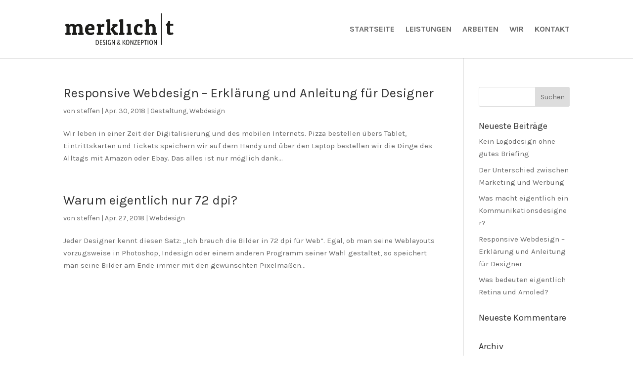

--- FILE ---
content_type: text/html; charset=UTF-8
request_url: https://merklicht.de/tag/webdesign/
body_size: 5497
content:
<!DOCTYPE html><html dir="ltr" lang="de" prefix="og: https://ogp.me/ns#"><head><meta charset="UTF-8" /><meta http-equiv="X-UA-Compatible" content="IE=edge"><link rel="stylesheet" media="print" onload="this.onload=null;this.media='all';" id="ao_optimized_gfonts" href="https://fonts.googleapis.com/css?family=Karla:regular,italic,700,700italic&amp;display=swap"><link rel="pingback" href="https://merklicht.de/xmlrpc.php" /> <script type="text/javascript">document.documentElement.className = 'js';</script> <script>var et_site_url='https://merklicht.de';var et_post_id='0';function et_core_page_resource_fallback(a,b){"undefined"===typeof b&&(b=a.sheet.cssRules&&0===a.sheet.cssRules.length);b&&(a.onerror=null,a.onload=null,a.href?a.href=et_site_url+"/?et_core_page_resource="+a.id+et_post_id:a.src&&(a.src=et_site_url+"/?et_core_page_resource="+a.id+et_post_id))}</script><link media="all" href="https://merklicht.de/wp-content/cache/autoptimize/css/autoptimize_dfd369b887de6a6ee3cc8656451712a4.css" rel="stylesheet"><title>Webdesign | merklich(t) Design und Konzeption</title><meta name="robots" content="max-image-preview:large" /><link rel="canonical" href="https://merklicht.de/tag/webdesign/" /><meta name="generator" content="All in One SEO (AIOSEO) 4.8.2" /> <script type="application/ld+json" class="aioseo-schema">{"@context":"https:\/\/schema.org","@graph":[{"@type":"BreadcrumbList","@id":"https:\/\/merklicht.de\/tag\/webdesign\/#breadcrumblist","itemListElement":[{"@type":"ListItem","@id":"https:\/\/merklicht.de\/#listItem","position":1,"name":"Zu Hause","item":"https:\/\/merklicht.de\/","nextItem":{"@type":"ListItem","@id":"https:\/\/merklicht.de\/tag\/webdesign\/#listItem","name":"Webdesign"}},{"@type":"ListItem","@id":"https:\/\/merklicht.de\/tag\/webdesign\/#listItem","position":2,"name":"Webdesign","previousItem":{"@type":"ListItem","@id":"https:\/\/merklicht.de\/#listItem","name":"Zu Hause"}}]},{"@type":"CollectionPage","@id":"https:\/\/merklicht.de\/tag\/webdesign\/#collectionpage","url":"https:\/\/merklicht.de\/tag\/webdesign\/","name":"Webdesign | merklich(t) Design und Konzeption","inLanguage":"de-DE","isPartOf":{"@id":"https:\/\/merklicht.de\/#website"},"breadcrumb":{"@id":"https:\/\/merklicht.de\/tag\/webdesign\/#breadcrumblist"}},{"@type":"Organization","@id":"https:\/\/merklicht.de\/#organization","name":"merklich(t) Design und Konzeption","description":"Design, Konzeption, Fotografie, Animation und 3D","url":"https:\/\/merklicht.de\/"},{"@type":"WebSite","@id":"https:\/\/merklicht.de\/#website","url":"https:\/\/merklicht.de\/","name":"merklich(t) Design und Konzeption","description":"Design, Konzeption, Fotografie, Animation und 3D","inLanguage":"de-DE","publisher":{"@id":"https:\/\/merklicht.de\/#organization"}}]}</script> <link href='https://fonts.gstatic.com' crossorigin='anonymous' rel='preconnect' /><link rel="alternate" type="application/rss+xml" title="merklich(t) Design und Konzeption &raquo; Feed" href="https://merklicht.de/feed/" /><link rel="alternate" type="application/rss+xml" title="merklich(t) Design und Konzeption &raquo; Kommentar-Feed" href="https://merklicht.de/comments/feed/" /><link rel="alternate" type="application/rss+xml" title="merklich(t) Design und Konzeption &raquo; Webdesign Schlagwort-Feed" href="https://merklicht.de/tag/webdesign/feed/" /> <script type="text/javascript">window._wpemojiSettings = {"baseUrl":"https:\/\/s.w.org\/images\/core\/emoji\/16.0.1\/72x72\/","ext":".png","svgUrl":"https:\/\/s.w.org\/images\/core\/emoji\/16.0.1\/svg\/","svgExt":".svg","source":{"concatemoji":"https:\/\/merklicht.de\/wp-includes\/js\/wp-emoji-release.min.js?ver=6.8.3"}};
/*! This file is auto-generated */
!function(s,n){var o,i,e;function c(e){try{var t={supportTests:e,timestamp:(new Date).valueOf()};sessionStorage.setItem(o,JSON.stringify(t))}catch(e){}}function p(e,t,n){e.clearRect(0,0,e.canvas.width,e.canvas.height),e.fillText(t,0,0);var t=new Uint32Array(e.getImageData(0,0,e.canvas.width,e.canvas.height).data),a=(e.clearRect(0,0,e.canvas.width,e.canvas.height),e.fillText(n,0,0),new Uint32Array(e.getImageData(0,0,e.canvas.width,e.canvas.height).data));return t.every(function(e,t){return e===a[t]})}function u(e,t){e.clearRect(0,0,e.canvas.width,e.canvas.height),e.fillText(t,0,0);for(var n=e.getImageData(16,16,1,1),a=0;a<n.data.length;a++)if(0!==n.data[a])return!1;return!0}function f(e,t,n,a){switch(t){case"flag":return n(e,"\ud83c\udff3\ufe0f\u200d\u26a7\ufe0f","\ud83c\udff3\ufe0f\u200b\u26a7\ufe0f")?!1:!n(e,"\ud83c\udde8\ud83c\uddf6","\ud83c\udde8\u200b\ud83c\uddf6")&&!n(e,"\ud83c\udff4\udb40\udc67\udb40\udc62\udb40\udc65\udb40\udc6e\udb40\udc67\udb40\udc7f","\ud83c\udff4\u200b\udb40\udc67\u200b\udb40\udc62\u200b\udb40\udc65\u200b\udb40\udc6e\u200b\udb40\udc67\u200b\udb40\udc7f");case"emoji":return!a(e,"\ud83e\udedf")}return!1}function g(e,t,n,a){var r="undefined"!=typeof WorkerGlobalScope&&self instanceof WorkerGlobalScope?new OffscreenCanvas(300,150):s.createElement("canvas"),o=r.getContext("2d",{willReadFrequently:!0}),i=(o.textBaseline="top",o.font="600 32px Arial",{});return e.forEach(function(e){i[e]=t(o,e,n,a)}),i}function t(e){var t=s.createElement("script");t.src=e,t.defer=!0,s.head.appendChild(t)}"undefined"!=typeof Promise&&(o="wpEmojiSettingsSupports",i=["flag","emoji"],n.supports={everything:!0,everythingExceptFlag:!0},e=new Promise(function(e){s.addEventListener("DOMContentLoaded",e,{once:!0})}),new Promise(function(t){var n=function(){try{var e=JSON.parse(sessionStorage.getItem(o));if("object"==typeof e&&"number"==typeof e.timestamp&&(new Date).valueOf()<e.timestamp+604800&&"object"==typeof e.supportTests)return e.supportTests}catch(e){}return null}();if(!n){if("undefined"!=typeof Worker&&"undefined"!=typeof OffscreenCanvas&&"undefined"!=typeof URL&&URL.createObjectURL&&"undefined"!=typeof Blob)try{var e="postMessage("+g.toString()+"("+[JSON.stringify(i),f.toString(),p.toString(),u.toString()].join(",")+"));",a=new Blob([e],{type:"text/javascript"}),r=new Worker(URL.createObjectURL(a),{name:"wpTestEmojiSupports"});return void(r.onmessage=function(e){c(n=e.data),r.terminate(),t(n)})}catch(e){}c(n=g(i,f,p,u))}t(n)}).then(function(e){for(var t in e)n.supports[t]=e[t],n.supports.everything=n.supports.everything&&n.supports[t],"flag"!==t&&(n.supports.everythingExceptFlag=n.supports.everythingExceptFlag&&n.supports[t]);n.supports.everythingExceptFlag=n.supports.everythingExceptFlag&&!n.supports.flag,n.DOMReady=!1,n.readyCallback=function(){n.DOMReady=!0}}).then(function(){return e}).then(function(){var e;n.supports.everything||(n.readyCallback(),(e=n.source||{}).concatemoji?t(e.concatemoji):e.wpemoji&&e.twemoji&&(t(e.twemoji),t(e.wpemoji)))}))}((window,document),window._wpemojiSettings);</script> <meta content="Divi v.4.8.2" name="generator"/><link rel='stylesheet' id='dashicons-css' href='https://merklicht.de/wp-includes/css/dashicons.min.css?ver=6.8.3' type='text/css' media='all' /> <script type="text/javascript" src="https://merklicht.de/wp-includes/js/jquery/jquery.min.js?ver=3.7.1" id="jquery-core-js"></script> <link rel="https://api.w.org/" href="https://merklicht.de/wp-json/" /><link rel="alternate" title="JSON" type="application/json" href="https://merklicht.de/wp-json/wp/v2/tags/19" /><link rel="EditURI" type="application/rsd+xml" title="RSD" href="https://merklicht.de/xmlrpc.php?rsd" /><meta name="generator" content="WordPress 6.8.3" /><meta name="viewport" content="width=device-width, initial-scale=1.0, maximum-scale=1.0, user-scalable=0" /><link rel="preload" href="https://merklicht.de/wp-content/themes/Divi/core/admin/fonts/modules.ttf" as="font" crossorigin="anonymous"><link rel="icon" href="https://merklicht.de/wp-content/uploads/2019/12/cropped-favicon-werbeagentur-32x32.png" sizes="32x32" /><link rel="icon" href="https://merklicht.de/wp-content/uploads/2019/12/cropped-favicon-werbeagentur-192x192.png" sizes="192x192" /><link rel="apple-touch-icon" href="https://merklicht.de/wp-content/uploads/2019/12/cropped-favicon-werbeagentur-180x180.png" /><meta name="msapplication-TileImage" content="https://merklicht.de/wp-content/uploads/2019/12/cropped-favicon-werbeagentur-270x270.png" /></head><body class="archive tag tag-webdesign tag-19 wp-theme-Divi et_pb_button_helper_class et_non_fixed_nav et_show_nav et_primary_nav_dropdown_animation_fade et_secondary_nav_dropdown_animation_fade et_header_style_left et_pb_footer_columns4 et_cover_background et_pb_gutter osx et_pb_gutters3 et_pb_pagebuilder_layout et_right_sidebar et_divi_theme et-db"><div id="page-container"><header id="main-header" data-height-onload="103"><div class="container clearfix et_menu_container"><div class="logo_container"> <span class="logo_helper"></span> <a href="https://merklicht.de/"> <img src="https://merklicht.de/wp-content/uploads/2019/11/merklicht-werbeagentur-logo.png" alt="merklich(t) Design und Konzeption" id="logo" data-height-percentage="55" /> </a></div><div id="et-top-navigation" data-height="103" data-fixed-height="40"><nav id="top-menu-nav"><ul id="top-menu" class="nav"><li id="menu-item-205" class="menu-item menu-item-type-post_type menu-item-object-page menu-item-home menu-item-205"><a href="https://merklicht.de/">Startseite</a></li><li id="menu-item-212" class="menu-item menu-item-type-post_type menu-item-object-page menu-item-212"><a href="https://merklicht.de/leistungen-2/">Leistungen</a></li><li id="menu-item-235" class="menu-item menu-item-type-post_type menu-item-object-page menu-item-235"><a href="https://merklicht.de/arbeiten/">Arbeiten</a></li><li id="menu-item-394" class="menu-item menu-item-type-post_type menu-item-object-page menu-item-394"><a href="https://merklicht.de/wir/">Wir</a></li><li id="menu-item-203" class="menu-item menu-item-type-post_type menu-item-object-page menu-item-203"><a href="https://merklicht.de/leistungen/">Kontakt</a></li></ul></nav><div id="et_mobile_nav_menu"><div class="mobile_nav closed"> <span class="select_page">Seite wählen</span> <span class="mobile_menu_bar mobile_menu_bar_toggle"></span></div></div></div></div><div class="et_search_outer"><div class="container et_search_form_container"><form role="search" method="get" class="et-search-form" action="https://merklicht.de/"> <input type="search" class="et-search-field" placeholder="Suchen &hellip;" value="" name="s" title="Suchen nach:" /></form> <span class="et_close_search_field"></span></div></div></header><div id="et-main-area"><div id="main-content"><div class="container"><div id="content-area" class="clearfix"><div id="left-area"><article id="post-603" class="et_pb_post post-603 post type-post status-publish format-standard has-post-thumbnail hentry category-gestaltung category-webdesign tag-anleitung tag-definition tag-design tag-erklaerung tag-grafikdesign tag-responsive-webdesign tag-webdesign"><h2 class="entry-title"><a href="https://merklicht.de/2018/04/30/responsive-webdesign-erklaerung-und-anleitung-fuer-designer/">Responsive Webdesign &#8211; Erklärung und Anleitung für Designer</a></h2><p class="post-meta"> von <span class="author vcard"><a href="https://merklicht.de/author/steffen/" title="Beiträge von steffen" rel="author">steffen</a></span> | <span class="published">Apr. 30, 2018</span> | <a href="https://merklicht.de/category/gestaltung/" rel="category tag">Gestaltung</a>, <a href="https://merklicht.de/category/webdesign/" rel="category tag">Webdesign</a></p>Wir leben in einer Zeit der Digitalisierung und des mobilen Internets. Pizza bestellen übers Tablet, Eintrittskarten und Tickets speichern wir auf dem Handy und über den Laptop bestellen wir die Dinge des Alltags mit Amazon oder Ebay. Das alles ist nur möglich dank...</article><article id="post-601" class="et_pb_post post-601 post type-post status-publish format-standard has-post-thumbnail hentry category-webdesign tag-72-dpi tag-aufloesung tag-dpi tag-inch tag-pixeldichte tag-ppi tag-retina tag-warum-72-dpi tag-webdesign"><h2 class="entry-title"><a href="https://merklicht.de/2018/04/27/warum-nur-72-dpi/">Warum eigentlich nur 72 dpi?</a></h2><p class="post-meta"> von <span class="author vcard"><a href="https://merklicht.de/author/steffen/" title="Beiträge von steffen" rel="author">steffen</a></span> | <span class="published">Apr. 27, 2018</span> | <a href="https://merklicht.de/category/webdesign/" rel="category tag">Webdesign</a></p>Jeder Designer kennt diesen Satz: „Ich brauch die Bilder in 72 dpi für Web“. Egal, ob man seine Weblayouts vorzugsweise in Photoshop, Indesign oder einem anderen Programm seiner Wahl gestaltet, so speichert man seine Bilder am Ende immer mit den gewünschten Pixelmaßen...</article><div class="pagination clearfix"><div class="alignleft"></div><div class="alignright"></div></div></div><div id="sidebar"><div id="search-2" class="et_pb_widget widget_search"><form role="search" method="get" id="searchform" class="searchform" action="https://merklicht.de/"><div> <label class="screen-reader-text" for="s">Suche nach:</label> <input type="text" value="" name="s" id="s" /> <input type="submit" id="searchsubmit" value="Suchen" /></div></form></div><div id="recent-posts-2" class="et_pb_widget widget_recent_entries"><h4 class="widgettitle">Neueste Beiträge</h4><ul><li> <a href="https://merklicht.de/2020/01/16/kein-logodesign-ohne-gutes-briefing/">Kein Logodesign ohne gutes Briefing</a></li><li> <a href="https://merklicht.de/2020/01/16/der-unterschied-zwischen-marketing-und-werbung/">Der Unterschied zwischen Marketing und Werbung</a></li><li> <a href="https://merklicht.de/2018/05/24/was-macht-eigentlich-ein-kommunikationsdesigner/">Was macht eigentlich ein Kommunikationsdesigner?</a></li><li> <a href="https://merklicht.de/2018/04/30/responsive-webdesign-erklaerung-und-anleitung-fuer-designer/">Responsive Webdesign &#8211; Erklärung und Anleitung für Designer</a></li><li> <a href="https://merklicht.de/2018/04/27/was-bedeuten-eigentlich-retina-und-amoled/">Was bedeuten eigentlich Retina und Amoled?</a></li></ul></div><div id="recent-comments-2" class="et_pb_widget widget_recent_comments"><h4 class="widgettitle">Neueste Kommentare</h4><ul id="recentcomments"></ul></div><div id="archives-2" class="et_pb_widget widget_archive"><h4 class="widgettitle">Archiv</h4><ul><li><a href='https://merklicht.de/2020/01/'>Januar 2020</a></li><li><a href='https://merklicht.de/2018/05/'>Mai 2018</a></li><li><a href='https://merklicht.de/2018/04/'>April 2018</a></li></ul></div><div id="categories-2" class="et_pb_widget widget_categories"><h4 class="widgettitle">Kategorien</h4><ul><li class="cat-item cat-item-1"><a href="https://merklicht.de/category/allgemein/">Allgemein</a></li><li class="cat-item cat-item-28"><a href="https://merklicht.de/category/gestaltung/">Gestaltung</a></li><li class="cat-item cat-item-18"><a href="https://merklicht.de/category/webdesign/">Webdesign</a></li></ul></div><div id="meta-2" class="et_pb_widget widget_meta"><h4 class="widgettitle">Meta</h4><ul><li><a href="https://merklicht.de/wp-login.php">Anmelden</a></li><li><a href="https://merklicht.de/feed/">Feed der Einträge</a></li><li><a href="https://merklicht.de/comments/feed/">Kommentar-Feed</a></li><li><a href="https://de.wordpress.org/">WordPress.org</a></li></ul></div></div></div></div></div><footer id="main-footer"><div id="et-footer-nav"><div class="container"><ul id="menu-footer" class="bottom-nav"><li id="menu-item-237" class="menu-item menu-item-type-post_type menu-item-object-page menu-item-237"><a href="https://merklicht.de/datenschutz/">Datenschutz</a></li><li id="menu-item-238" class="menu-item menu-item-type-post_type menu-item-object-page menu-item-238"><a href="https://merklicht.de/impressum/">Impressum</a></li><li id="menu-item-239" class="menu-item menu-item-type-post_type menu-item-object-page menu-item-239"><a href="https://merklicht.de/leistungen/">Kontakt</a></li></ul></div></div><div id="footer-bottom"><div class="container clearfix"></div></div></footer></div></div>  <script type="speculationrules">{"prefetch":[{"source":"document","where":{"and":[{"href_matches":"\/*"},{"not":{"href_matches":["\/wp-*.php","\/wp-admin\/*","\/wp-content\/uploads\/*","\/wp-content\/*","\/wp-content\/plugins\/*","\/wp-content\/themes\/Divi\/*","\/*\\?(.+)"]}},{"not":{"selector_matches":"a[rel~=\"nofollow\"]"}},{"not":{"selector_matches":".no-prefetch, .no-prefetch a"}}]},"eagerness":"conservative"}]}</script>  <script type="text/javascript" id="et-builder-modules-global-functions-script-js-extra">var et_builder_utils_params = {"condition":{"diviTheme":true,"extraTheme":false},"scrollLocations":["app","top"],"builderScrollLocations":{"desktop":"app","tablet":"app","phone":"app"},"onloadScrollLocation":"app","builderType":"fe"};</script> <script type="text/javascript" id="divi-custom-script-js-extra">var DIVI = {"item_count":"%d Item","items_count":"%d Items"};</script> <script type="text/javascript" id="et-builder-modules-script-js-extra">var et_frontend_scripts = {"builderCssContainerPrefix":"#et-boc","builderCssLayoutPrefix":"#et-boc .et-l"};
var et_pb_custom = {"ajaxurl":"https:\/\/merklicht.de\/wp-admin\/admin-ajax.php","images_uri":"https:\/\/merklicht.de\/wp-content\/themes\/Divi\/images","builder_images_uri":"https:\/\/merklicht.de\/wp-content\/themes\/Divi\/includes\/builder\/images","et_frontend_nonce":"005d592906","subscription_failed":"Bitte \u00fcberpr\u00fcfen Sie die Felder unten aus, um sicherzustellen, dass Sie die richtigen Informationen eingegeben.","et_ab_log_nonce":"54daef9b39","fill_message":"Bitte f\u00fcllen Sie die folgenden Felder aus:","contact_error_message":"Bitte folgende Fehler beheben:","invalid":"Ung\u00fcltige E-Mail","captcha":"Captcha","prev":"Vorherige","previous":"Vorherige","next":"Weiter","wrong_captcha":"Sie haben die falsche Zahl im Captcha eingegeben.","wrong_checkbox":"Checkbox","ignore_waypoints":"no","is_divi_theme_used":"1","widget_search_selector":".widget_search","ab_tests":[],"is_ab_testing_active":"","page_id":"603","unique_test_id":"","ab_bounce_rate":"5","is_cache_plugin_active":"yes","is_shortcode_tracking":"","tinymce_uri":""};
var et_pb_box_shadow_elements = [];
var et_pb_motion_elements = {"desktop":[],"tablet":[],"phone":[]};
var et_pb_sticky_elements = [];</script> <script defer src="https://merklicht.de/wp-content/cache/autoptimize/js/autoptimize_9b543a5d4ddb41d381c749c28df941d4.js"></script></body></html>